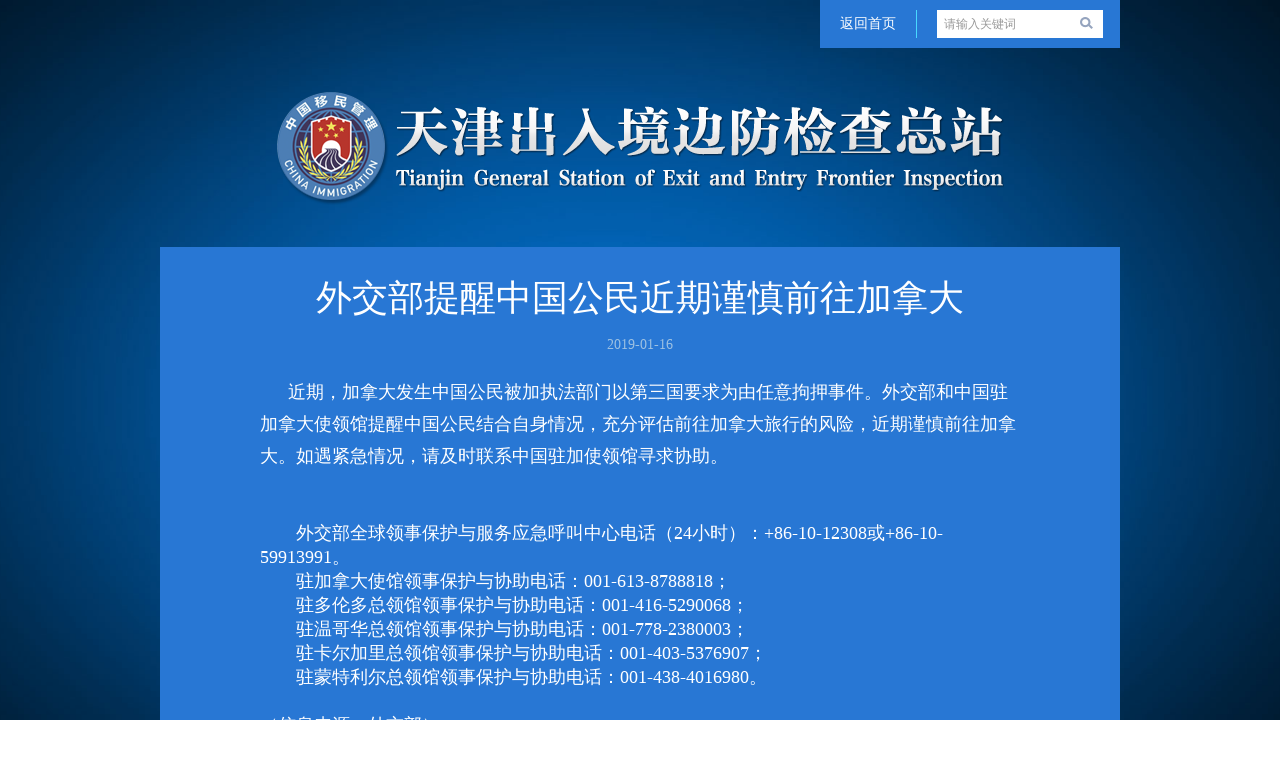

--- FILE ---
content_type: text/html
request_url: https://tianjin.nia.gov.cn/News/201901/201901160855226.htm
body_size: 8307
content:
<!doctype html>
<html>
<head>
<meta charset="utf-8">
<meta name="viewport" content="width=device-width, initial-scale=1">
<meta http-equiv="X-UA-Compatible" content="IE=9; IE=8; IE=7; IE=EDGE"> 
<title>外交部提醒中国公民近期谨慎前往加拿大 - 天津出入境边防检查总站</title>
<link type="text/css" rel="stylesheet" href="/css2018/style.css" />
<script src="/jslib/jquery-1.11.1.min.js" type="text/javascript"></script>
<script src="/jslib/jquery.cycle2.min.js" type="text/javascript"></script>
</head>
<style>
.bcontent div{ color:#fff}
@media only screen and (max-width: 736px){
.bcontent img,.bcontent video,.bcontent iframe{ max-width:100%; height:auto}
}

</style>
<script>
(function($){
	$(function(){
		$(".bds_more").on("click",function(e){
				e.stopPropagation();
				e.preventDefault();
				return;
			});
		});
})(jQuery);
</script>
<body>
<div class="logo"><img src="/images2018/logo.png" alt=""></div>
  <div class="back">
    <a href="/">返回首页</a>
    <div class="search">
      <form id="searchform" name="searchform" runat="server" action="/search.aspx" method="post" target="_blank">
          <input id="searchText" type="text" name="searchText" class="inputtxt" value="请输入关键词" onfocus="if(this.value=='请输入关键词'){this.value='';}"  onblur="if(this.value==''){this.value='请输入关键词';}" />
          <input type="image" src="/images/search_btn.gif" class="inputbtn"  />
        </form>

    </div>
  </div>
<div class="wrap">
  <div class="cmain">
    <div class="ntitle">外交部提醒中国公民近期谨慎前往加拿大</div>
    <div class="nstitle"></div>
    <div class="ninfo">2019-01-16 </div>
    <div class="bcontent">
       <p><span style="font-family: 宋体;"><span style="font-size: large;">&nbsp;　 近期，加拿大发生中国公民被加执法部门以第三国要求为由任意拘押事件。外交部和中国驻加拿大使领馆提醒中国公民结合自身情况，充分评估前往加拿大旅行的风险，近期谨慎前往加拿大。如遇紧急情况，请及时联系中国驻加使领馆寻求协助。</span><span style="font-family: 宋体;"><span style="font-size: large;"><br />
</span></span></span></p>
<div><span style="font-family: 宋体;"><span style="font-size: large;">　　外交部全球领事保护与服务应急呼叫中心电话（24小时）：+86-10-12308或+86-10-59913991。</span></span><span style="font-family: 宋体;"><span style="font-size: large;"><br />
</span></span></div>
<div><span style="font-family: 宋体;"><span style="font-size: large;">　　驻加拿大使馆领事保护与协助电话：001-613-8788818；</span></span><span style="font-family: 宋体;"><span style="font-size: large;"><br />
</span></span></div>
<div><span style="font-family: 宋体;"><span style="font-size: large;">　　驻多伦多总领馆领事保护与协助电话：001-416-5290068；</span></span><span style="font-family: 宋体;"><span style="font-size: large;"><br />
</span></span></div>
<div><span style="font-family: 宋体;"><span style="font-size: large;">　　驻温哥华总领馆领事保护与协助电话：001-778-2380003；</span></span><span style="font-family: 宋体;"><span style="font-size: large;"><br />
</span></span></div>
<div><span style="font-family: 宋体;"><span style="font-size: large;">　　驻卡尔加里总领馆领事保护与协助电话：001-403-5376907；</span></span><span style="font-family: 宋体;"><span style="font-size: large;"><br />
</span></span></div>
<div><span style="font-family: 宋体;"><span style="font-size: large;">　　驻蒙特利尔总领馆领事保护与协助电话：001-438-4016980。</span></span></div>
<div><span style="font-family: 宋体;"><span style="font-size: large;"><br type="_moz" />
</span></span></div>
<div><span style="font-family: 宋体;"><span style="font-size: large;">（信息来源：外交部）</span></span></div>
    </div>
  </div>
</div>
<style>
.tips ul li.i4 { display:block}
#sharefrm{ position:absolute; top:-140px; padding:0 0 5px; background:url(/Uploadedfiles/images/sharearw.gif) no-repeat 50% bottom ; left:-22px; display:none; color:#666; height:131px}
#sharefrm p{ margin-top:-23px}
#qrshare{ padding:5px 5px 22px; background:#fff}
.tips ul li.i4 a{ color:#d00e6e}
.inputtxt{ width:126px}
@media only screen and (max-width: 736px){
.tips ul li.i4 { display:none}
.tips ul li.al{ width:24%}
}
</style>
<script src="/jslib/qrcode.min.js" type="text/javascript"></script>
<div class="bottombox">
  <div class="wrap">
    <div class="tips">
      <ul>
        <li class="i1 al"><a href="javascript:void(0);" id="qrbtn" onMouseMove="showqr();" onmouseout="hideqr();">政务微信
          <div id="qrcode"><img src="/Uploadedfiles/images/qrcode.png" /></div>
        </a></li>
        <li class="i2 al"><a href="/Leader.aspx">领导信箱</a></li>
        <li class="i3 al"><a href="/comments.aspx">咨询 · 投诉</a></li>
        <li class="i4 al"><a href="javascript:void(0);" id="qrbtn" onMouseMove="showshare();" onmouseout="hideshare();">分享<div id="sharefrm"><div id="qrshare"></div><p>扫描二维码分享<p></div></a></li>
        <li class="i5 al"><a href="/class/dczx" target="_blank">调查征询</a></li>
      </ul>
      <div class="clear"></div>
    </div>
<script type="text/javascript">
   var qrcode = new QRCode(document.getElementById("qrshare"), {
        width: 104,
        height: 104,
        colorDark : "#000000",
        colorLight : "#ffffff"
    });
    function showshare() {
        var $qrs = $("#sharefrm");
        var txt = window.location.href;
        $qrs.show();
        qrcode.makeCode(txt);
    }
    function hideshare() {
        var $qrs = $("#sharefrm");
        qrcode.clear();
        $qrs.hide();
    }  
function showqr() { 
    document.getElementById('qrcode').style.display = 'block';
} 
function hideqr() { 
    document.getElementById('qrcode').style.display = 'none';
} 
</script>     
    <div class="links">
      <ul>
        <li><a href="http://www.gov.cn/" target="_blank">中国政府网</a></li>
        <li><a href="http://www.mps.gov.cn/" target="_blank">公安部</a></li>
        <li><a href="http://www.tj.gov.cn/" target="_blank">天津政务网</a></li>
        <li><a href="http://www.mps.gov.cn/n2254996/index.html" target="_blank">国家移民管理局</a></li>
      </ul>
    </div>
  </div>
</div>
<div id="cfooter">

    地址：天津市卫国道216号&nbsp; &nbsp;邮编：300162&nbsp; &nbsp;联系电话：022-24739000<br /> 
    天津出入境边防检查总站 版权所有&nbsp;&nbsp;&nbsp;&nbsp;<a href="http://beian.miit.gov.cn" target="_blank">京ICP备18064790号-1</a><br /><a target="_blank" href="http://www.beian.gov.cn/portal/registerSystemInfo?recordcode=12011002018061" style="display:inline-block;text-decoration:none;height:20px;line-height:20px; margin:0 0 0 -4px"><img src="/Uploadedfiles/images/gaba_ico.png" style="float:left; padding:6px 0 0"/><span style=" display:block;float:left;height:20px;line-height:20px;margin: 6px 0px 0px 5px;">津公网安备 12011002018061号</span></a>&nbsp;&nbsp;&nbsp;&nbsp;网站标识码：bm09000025
    <script>document.write(unescape("%3Cspan id='_ideConac' %3E%3C/span%3E%3Cscript   src='https://dcs.conac.cn/js/33/000/0000/60924956/CA330000000609249560002.js' type='text/javascript'%3E%3C/script%3E"));</script>	
    <script id="_jiucuo_" sitecode="bm09000025" src="https://zfwzgl.www.gov.cn/exposure/jiucuo.js"></script>
  
</div>
<div id="mfooter">
    地址：天津市卫国道216号   邮编：300162 <br>
    联系电话：022-24739000 <br>
    天津出入境边防检查总站 版权所有    
  </div>
<script>
(function(){
    var bp = document.createElement('script');
    var curProtocol = window.location.protocol.split(':')[0];
    if (curProtocol === 'https') {
        bp.src = 'https://zz.bdstatic.com/linksubmit/push.js';
    }
    else {
        bp.src = 'http://push.zhanzhang.baidu.com/push.js';
    }
    var s = document.getElementsByTagName("script")[0];
    s.parentNode.insertBefore(bp, s);
})();
</script>
</body>
</html>

--- FILE ---
content_type: text/css
request_url: https://tianjin.nia.gov.cn/css2018/style.css
body_size: 13461
content:
body{ margin:0; background:url(../images2018/bg.jpg) 50% 0 fixed; background-size:cover}
td,div,li,select,input,textarea{ font:12px/22px songti; color:#9aafcb;}
input{ line-height:1.3; color:#333}
input[type=submit],input[type=reset],input[type=button],input[type=text]{-webkit-appearance:none;}
a{ color:#9aafcb; text-decoration:none}
a:hover{ color:#fff; text-decoration:underline}
ul{ list-style-type:none; padding:0; margin:0}
img{ border:0;}
.clear{ clear:both; font-size:0; line-height:0; height:0}

.logo{ width: 727px; margin: auto; padding: 40px 0 20px}
#menu{ margin: 0 0 30px}


#footer,#cfooter{ font:14px/24px microsoft yahei; width:960px; margin:auto; position:relative; padding: 0 0 30px}
#cfooter{ width: 680px}
#mfooter{ display: none}
.wrap{ width: 960px; margin: auto}
.cmain{ padding: 30px 100px; background: #2877d4 }

.cnlist ul li{ background:url(../images2018/dot.gif) no-repeat 5px 22px; font:16px/22px microsoft yahei; border-bottom:1px dashed #a7bacb; padding:12px 0 12px 15px; overflow: hidden}
.cnlist ul li span{ display:block; float:right; font-size:12px; color: #9dc1e2}
.cnlist ul li a{ color: #fff}
.cnlist div{ margin:25px 0 15px; font-size:14px; color: #fff}
.cnlist div a{ color: #fff}
.ptitle{ border-bottom:2px solid #48d9ff; height:36px; position:relative; margin:0 0 20px}
.ptitle div{ position:absolute; background:#2877d4; padding:0 4px 0 0 }
.ptitle div span{ display:block; height:36px; border-bottom:2px solid #fff; padding:0 8px; font:18px/36px microsoft yahei; color:#fff; margin:0 0 20px;}

.ntitle{ font: 36px/42px microsoft yahei; color: #fff; margin: 0 0 10px; text-align: center}
.nstitle{ font: 30px/36px microsoft yahei; margin: 0 0 15px; color: #9dc1e2; text-align: center}
.bcontent{ font: 18px/180% microsoft yahei; min-height: 400px; color: #fff;  }
.bcontent p{ margin:0 0 28px;}
.bcontent p span{ display:block; margin:-10px 0 0}
.bcontent table {border-collapse:collapse;}
.ninfo{ margin: 0 0 30px; color: #9dc1e2; font-size: 14px; text-align: center}

.back{ position: absolute; top: 0; left: 50%; width: 300px; margin:0 0 0 180px; background: #2877d4; overflow: hidden; padding: 10px 0}
.back a{ display: block; float: left; color: #fff; margin: 0 20px; height: 28px; font: 14px/28px microsoft yahei; border-right: 1px solid #48d9ff; padding:  0 20px 0 0}
.search{ float: left; width: 156px; height: 28px;  padding: 0 5px; background: #fff; }
.search form{ margin: 0}
.inputtxt{ float: left; border: 0; height:26px; line-height: 26px; width: 130px; color: #999 }
.inputbtn{ float: right;}
.insearch{ position: absolute; top: 0; left: 50%; width: 182px; margin:0 0 0 240px; overflow: hidden; width: 240px}
.iisearch{ width: 154px; height: 28px;  padding: 0 5px; background: #fff; display: none}
.iisearch form{ margin: 0}
.sb-search{ display: none}

.bottombox{ background:#2877d4; padding:20px 0; width: 960px; margin: 0 auto 25px; border-top: 5px solid #234e90}
.tips{ margin:0 0 18px}
.tips ul{ overflow:hiddena}
.tips ul li{ float:left; margin:0 1.5%; width:17%; text-align:center; font:14px/20px microsoft yahei; color:#134f91; padding:45px 0 0; position:relative}
.tips ul li.al{ padding:0}
.tips ul li a{ display:block; width:70px; padding:45px 0 0; height:100%; margin:auto; color:#134f91}
.tips ul li a:hover{ color:#134f91; text-decoration:none}
.tips ul li a#qrbtn{ position:relative}
#qrcode{ width:120px; height:124px; position:absolute; top:-120px; left:-28px; z-index:1000; display:none}

.tips ul li.i1{ background:url(../images2018/i1.png) no-repeat 50% 0}
.tips ul li.i1 a{ color: #3bd531}
.tips ul li.i2{ background:url(../images2018/i2.png) no-repeat 50% 0}
.tips ul li.i2 a{ color: #ffde00}
.tips ul li.i3{ background:url(../images2018/i3.png) no-repeat 50% 0}
.tips ul li.i3 a{ color: #ff6a10}
.tips ul li.i4{ background:url(../images2018/i4.png) no-repeat 50% 0; position:relative; color: #d00e6e}
.tips ul li.i4 a.bds_more{ display:block; width:50px; height:15px; position:absolute; top:0px; left:50%; margin-left:-30px; background:none;}
.tips ul li.i5{ background:url(../images2018/i5.png) no-repeat 50% 0}
.tips ul li.i5 a{ color: #7c008f}
.links ul{ overflow: hidden}
.links ul li{ width:200px; margin:0 20px; padding:4px 0; font:14px/20px microsoft yahei; float: left; background: #fff; text-align: center}
.links ul li a{ color: #2c4d8f}

.clmain{ padding:20px 40px 30px; background: #2877d4}


.ca-menu li.l1{ background: #3598db; width: 320px}
.ca-menu li.l2{ background: #3dcf7a;}
.ca-menu li.l3{ background: #f3c100;}
.ca-menu li.l4{ background: #a62eaa;}
.ca-menu li.l5{ background: #3d47da;}
.ca-menu li.l6{ background: #f39500}
.ca-menu li.l7{ background: #3a30a3;}
.ca-menu li.l8{ background: #5321a8;}
.ca-menu li.l9{ background: #ef2475;}
.ca-menu li.l10{ background: #3d47da;}
.ca-menu li.l11{ background: url(../images2018/ft.jpg);}
.ca-menu li.l11 img{ visibility: hidden}
.ca-menu li.l12{ background: #1cc1a1}
.ca-menu li.l13{ background: #78a517}
.ca-menu li.l14{ background: #808080}
.ca-menu li.l15{ background: #3a30a3}
.ca-menu li.l16{ width: 320px; background: url(../images2018/dt.jpg);}
.ca-menu li.l16 img{ visibility: hidden;}


.ca-menu {
  padding: 0;
  auto;
  width: 960px;
  margin: auto;
}

.ca-menu li {
  width: 160px;
  height: 160px;
  overflow: hidden;
  position: relative;
  float: left;
  background: #fff;


  -webkit-transition: all 300ms linear;
  -moz-transition: all 300ms linear;
  -o-transition: all 300ms linear;
  -ms-transition: all 300ms linear;
  transition: all 300ms linear
}


.ca-menu li a {
  text-align: left;
  width: 100%;
  height: 100%;
  display: block;
  color: #333;
  position: relative
}

.ca-icon {
  
  position: absolute;
  width: 92%;
  height: 30%;
  left: 8%;
  top: 10%;
  -webkit-transition: all 400ms linear;
  -moz-transition: all 400ms linear;
  -o-transition: all 400ms linear;
  -ms-transition: all 400ms linear;
  transition: all 400ms linear
}
.ca-icon img{ width: 56px;
 -webkit-transition: all 400ms linear;
  -moz-transition: all 400ms linear;
  -o-transition: all 400ms linear;
  -ms-transition: all 400ms linear;
  transition: all 400ms linear
}
.ca-icon#heart {
  color: #f7002f;
  text-shadow: 0 0 1px #f7002f
}

.ca-content {
  position: absolute;
  left: 8%;
  width: 84%;
  height: 42%;
  top: 44%;-webkit-transition: all 200ms linear;
  -moz-transition: all 200ms linear;
  -o-transition: all 200ms linear;
  -ms-transition: all 200ms linear;
  transition: all 200ms linear
}

.ca-main {
  color: #fff;
  font-size: 16px;
  opacity: .8;
  margin: 0 0 4px;
  font-weight: normal;
  -webkit-transition: all 200ms linear;
  -moz-transition: all 200ms linear;
  -o-transition: all 200ms linear;
  -ms-transition: all 200ms linear;
  transition: all 200ms linear
}
li.l3 .ca-main{ font-size: 14px; margin: 0}
li.l3 .ca-sub{ font-size: 12px}
.ca-sub {
  font-size: 13px;
  color: #fff;
  margin: 0;
  line-height: 16px;
  width: 100%;
  font-weight: normal;
  opacity: .8;
  -webkit-transition: all 200ms linear;
  -moz-transition: all 200ms linear;
  -o-transition: all 200ms linear;
  -ms-transition: all 200ms linear;
  transition: all 200ms linear
}

.ca-menu li:hover {
  background-color: #002c74;
  z-index: 999;
  -webkit-transform: scale(1.1);
  -moz-transform: scale(1.1);
  -ms-transform: scale(1.1);
  -o-transform: scale(1.1);
  transform: scale(1.1)
}

.ca-menu li:hover .ca-icon {
  color: #ffd800;
  font-size: 90px;
  opacity: .3;
  top:3%
}
.ca-menu li:hover .ca-icon img{ width: 78px; -webkit-transition: all 400ms linear;
  -moz-transition: all 400ms linear;
  -o-transition: all 400ms linear;
  -ms-transition: all 400ms linear;
  transition: all 400ms linear }

.ca-menu li:hover .ca-icon#heart {
  -webkit-animation: smallToBig 900ms alternate infinite ease;
  -moz-animation: smallToBig 900ms alternate infinite ease;
  -ms-animation: smallToBig 900ms alternate infinite ease
}

.ca-menu li:hover .ca-main {
  color: #ffd800;
  -webkit-animation: smallToBig 300ms ease;
  -moz-animation: smallToBig 300ms ease;
  -ms-animation: smallToBig 300ms ease
}
.ca-menu li:hover .ca-content {
  top: 50%;-webkit-transition: all 200ms linear;
  -moz-transition: all 200ms linear;
  -o-transition: all 200ms linear;
  -ms-transition: all 200ms linear;
  transition: all 200ms linear
}
.ca-menu li:hover .ca-sub {
  color: #ffd800;
  -webkit-animation: moveFromBottom 500ms ease;
  -moz-animation: moveFromBottom 500ms ease;
  -ms-animation: moveFromBottom 500ms ease
}

@-webkit-keyframes smallToBig {
  from {
    -webkit-transform: scale(.1)
  }
  to {
    -webkit-transform: scale(1)
  }
}

@-moz-keyframes smallToBig {
  from {
    -moz-transform: scale(.1)
  }
  to {
    -moz-transform: scale(1)
  }
}

@-ms-keyframes smallToBig {
  from {
    -ms-transform: scale(.1)
  }
  to {
    -ms-transform: scale(1)
  }
}

@-webkit-keyframes moveFromBottom {
  from {
    -webkit-transform: translateY(100%)
  }
  to {
    -webkit-transform: translateY(0%)
  }
}

@-moz-keyframes moveFromBottom {
  from {
    -moz-transform: translateY(100%)
  }
  to {
    -moz-transform: translateY(0%)
  }
}

@-ms-keyframes moveFromBottom {
  from {
    -ms-transform: translateY(100%)
  }
  to {
    -ms-transform: translateY(0%)
  }
}
.sb-search { display: block;
  position: relative;
  margin-top: 10px;
  width: 0%;
  min-width: 40px;
  height: 40px;
  float: right;
  overflow: hidden;
  -webkit-transition: width .3s;
  -moz-transition: width .3s;
  transition: width .3s;
  -webkit-backface-visibility: hidden
}

.sb-search-input {
  position: absolute;
  top: 0;
  right: 0;
  border: 0;
  outline: 0;
  background: #fff;
  width: 100%;
  height: 40px;
  margin: 0;
  z-index: 10;
  padding: 10px 65px 10px 10px;
  font-family: inherit;
  font-size: 14px;
  color: #2c3e50;
  box-sizing: border-box
}

.sb-search-input::-webkit-input-placeholder {
  color: #999
}

.sb-search-input:-moz-placeholder {
  color: #999
}

.sb-search-input::-moz-placeholder {
  color: #999
}

.sb-search-input:-ms-input-placeholder {
  color: #999
}

.sb-icon-search,
.sb-search-submit {
  width: 40px;
  height: 40px;
  display: block;
  position: absolute;
  right: 0;
  top: 0;
  padding: 0;
  margin: 0;
  line-height: 40px;
  text-align: center;
  cursor: pointer
}

.sb-search-submit {
  background: #fff;
  -ms-filter: "alpha(opacity=0)";
  filter: alpha(opacity=0);
  opacity: 0;
  color: transparent;
  border: 0;
  outline: 0;
  z-index: -1
}

.sb-icon-search {

  background: #2877d4;
  z-index: 90;
  speak: none;
  text-transform: none;
  -webkit-font-smoothing: antialiased;
  padding: 5px 0 0
}
.sb-icon-search img{ width: 50%}



.sb-search.sb-search-open,
.no-js .sb-search {
  width: 100%
}

.sb-search.sb-search-open .sb-icon-search,
.no-js .sb-search .sb-icon-search {
  background: #2c85ee;
  color: #fff;
  z-index: 11
}

.sb-search.sb-search-open .sb-search-submit,
.no-js .sb-search .sb-search-submit {
  z-index: 90
}
/* for popular bottom.htm */
    .bdshare_popup_bottom,.bdshare_dialog_box,.bdshare_popup_bg,.bdshare_dialog_bg{ display: none}
    #_span_jiucuo{display:block; position:absolute; top:10px; right:0;}
    #_ideConac{ display:block; position:absolute; top:-2px; right:114px}

@media only screen and (max-width: 736px){

  .logo{ width: 90%; margin: 5% auto; padding: 0}
  .logo img{ width: 100%; height: auto}
  #footer,#cfooter{ display: none}
  #mfooter{ display: block; width: 90%; box-sizing: border-box; margin: auto; padding: 5% 0 5% 60px; font:14px/22px microsoft yahei; background: url(../images2018/flogo.png) no-repeat 0 50%; background-size: 50px;}
  #menu{ margin: 0}
  .ca-menu { width: 90%;}

  .ca-menu li { width: 33.3333%; height: 124px; }
  .ca-menu li.l1,.ca-menu li.l16{ width: 66.666%} 
  .ca-menu li .ca-icon img{ width: 40px;}
  .ca-menu li:hover .ca-icon img{ width: 40px;}
  .ca-main { font-size: 14px; line-height: 16px}
  .ca-sub{ font-size: 12px}
  .ca-menu li:hover {
  background-color: 
  z-index: 999;
  -webkit-transform: scale(1);
  }
  .wrap,.bottombox{ width: 92%; margin: auto}
  .clmain,.cmain{ padding: 4% 6%}
  .links ul li{ width:90%; margin:0 auto 4%; float: none; padding: 10px 0 }
  .tips ul li.al{ background-size: 45px; font-size: 12px; width: 19%; margin: 0.5%}
  .tips ul li.al a{ width: 100%}
  .back{ position: static; top: 0; left: 0; width: 92%; margin:0 auto 4%;}
  .back a{ display: block; float: left; color: #fff; margin: 0 5%; height: 28px; font: 14px/28px microsoft yahei; border-right: 1px solid #48d9ff; padding:  0 5% 0 0; box-sizing: border-box; width: 25%; text-align: center}
  .search{ float: left; width: 60%; height: 28px; box-sizing: border-box;  padding: 0 5px;  }
  .inputtxt{ width: 70%;}
  .ntitle{ font: 26px/30px microsoft yahei; margin: 0 0 10px}
  .nstitle{ font: 20px/26px microsoft yahei; margin: 0 0 15px;}
  .insearch{ position: static; width: 90%; padding: 10px 20px; box-sizing: border-box; margin: 0 auto 5%; background: #2877d4;}
  .iisearch{ width: 100%; box-sizing: border-box; display: block}
  .sb-search { display: none}
}



